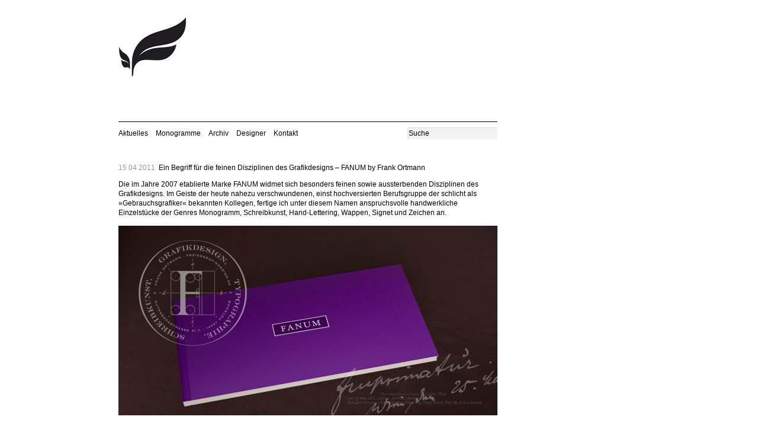

--- FILE ---
content_type: text/html; charset=UTF-8
request_url: https://www.freiesgrafikdesign.de/allgemein/ein-begriff-fur-die-feinsten-disziplinen-des-grafikdesigns-%E2%80%93-fanum-by-frank-ortmann/
body_size: 29067
content:
<!DOCTYPE html>
<html lang="de">
<head>
<meta charset="UTF-8" />
<title>Ein Begriff für die feinen Disziplinen des Grafikdesigns – FANUM by Frank Ortmann | Freiesgrafikdesign</title>
<link rel="shortcut icon" href="https://www.freiesgrafikdesign.de/fgdfav.png" type="image/x-icon">
<link rel="profile" href="http://gmpg.org/xfn/11" />
<link rel="stylesheet" type="text/css" media="all" href="https://www.freiesgrafikdesign.de/wp-content/themes/fgd.de/style.css" />
<link rel="pingback" href="https://www.freiesgrafikdesign.de/xmlrpc.php" />
<meta name='robots' content='max-image-preview:large' />
<link rel='dns-prefetch' href='//s.w.org' />
<link rel="alternate" type="application/rss+xml" title="Freiesgrafikdesign &raquo; Feed" href="https://www.freiesgrafikdesign.de/feed/" />
<link rel="alternate" type="application/rss+xml" title="Freiesgrafikdesign &raquo; Kommentar-Feed" href="https://www.freiesgrafikdesign.de/comments/feed/" />
<link rel="alternate" type="application/rss+xml" title="Freiesgrafikdesign &raquo; Kommentar-Feed zu Ein Begriff für die feinen Disziplinen des Grafikdesigns – FANUM by Frank Ortmann" href="https://www.freiesgrafikdesign.de/allgemein/ein-begriff-fur-die-feinsten-disziplinen-des-grafikdesigns-%e2%80%93-fanum-by-frank-ortmann/feed/" />
		<script type="text/javascript">
			window._wpemojiSettings = {"baseUrl":"https:\/\/s.w.org\/images\/core\/emoji\/13.0.1\/72x72\/","ext":".png","svgUrl":"https:\/\/s.w.org\/images\/core\/emoji\/13.0.1\/svg\/","svgExt":".svg","source":{"concatemoji":"https:\/\/www.freiesgrafikdesign.de\/wp-includes\/js\/wp-emoji-release.min.js?ver=5.7.14"}};
			!function(e,a,t){var n,r,o,i=a.createElement("canvas"),p=i.getContext&&i.getContext("2d");function s(e,t){var a=String.fromCharCode;p.clearRect(0,0,i.width,i.height),p.fillText(a.apply(this,e),0,0);e=i.toDataURL();return p.clearRect(0,0,i.width,i.height),p.fillText(a.apply(this,t),0,0),e===i.toDataURL()}function c(e){var t=a.createElement("script");t.src=e,t.defer=t.type="text/javascript",a.getElementsByTagName("head")[0].appendChild(t)}for(o=Array("flag","emoji"),t.supports={everything:!0,everythingExceptFlag:!0},r=0;r<o.length;r++)t.supports[o[r]]=function(e){if(!p||!p.fillText)return!1;switch(p.textBaseline="top",p.font="600 32px Arial",e){case"flag":return s([127987,65039,8205,9895,65039],[127987,65039,8203,9895,65039])?!1:!s([55356,56826,55356,56819],[55356,56826,8203,55356,56819])&&!s([55356,57332,56128,56423,56128,56418,56128,56421,56128,56430,56128,56423,56128,56447],[55356,57332,8203,56128,56423,8203,56128,56418,8203,56128,56421,8203,56128,56430,8203,56128,56423,8203,56128,56447]);case"emoji":return!s([55357,56424,8205,55356,57212],[55357,56424,8203,55356,57212])}return!1}(o[r]),t.supports.everything=t.supports.everything&&t.supports[o[r]],"flag"!==o[r]&&(t.supports.everythingExceptFlag=t.supports.everythingExceptFlag&&t.supports[o[r]]);t.supports.everythingExceptFlag=t.supports.everythingExceptFlag&&!t.supports.flag,t.DOMReady=!1,t.readyCallback=function(){t.DOMReady=!0},t.supports.everything||(n=function(){t.readyCallback()},a.addEventListener?(a.addEventListener("DOMContentLoaded",n,!1),e.addEventListener("load",n,!1)):(e.attachEvent("onload",n),a.attachEvent("onreadystatechange",function(){"complete"===a.readyState&&t.readyCallback()})),(n=t.source||{}).concatemoji?c(n.concatemoji):n.wpemoji&&n.twemoji&&(c(n.twemoji),c(n.wpemoji)))}(window,document,window._wpemojiSettings);
		</script>
		<style type="text/css">
img.wp-smiley,
img.emoji {
	display: inline !important;
	border: none !important;
	box-shadow: none !important;
	height: 1em !important;
	width: 1em !important;
	margin: 0 .07em !important;
	vertical-align: -0.1em !important;
	background: none !important;
	padding: 0 !important;
}
</style>
	<link rel='stylesheet' id='wp-block-library-css'  href='https://www.freiesgrafikdesign.de/wp-includes/css/dist/block-library/style.min.css?ver=5.7.14' type='text/css' media='all' />
<link rel="https://api.w.org/" href="https://www.freiesgrafikdesign.de/wp-json/" /><link rel="alternate" type="application/json" href="https://www.freiesgrafikdesign.de/wp-json/wp/v2/posts/264" /><link rel="EditURI" type="application/rsd+xml" title="RSD" href="https://www.freiesgrafikdesign.de/xmlrpc.php?rsd" />
<link rel="wlwmanifest" type="application/wlwmanifest+xml" href="https://www.freiesgrafikdesign.de/wp-includes/wlwmanifest.xml" /> 
<meta name="generator" content="WordPress 5.7.14" />
<link rel="canonical" href="https://www.freiesgrafikdesign.de/allgemein/ein-begriff-fur-die-feinsten-disziplinen-des-grafikdesigns-%e2%80%93-fanum-by-frank-ortmann/" />
<link rel='shortlink' href='https://www.freiesgrafikdesign.de/?p=264' />
<link rel="alternate" type="application/json+oembed" href="https://www.freiesgrafikdesign.de/wp-json/oembed/1.0/embed?url=https%3A%2F%2Fwww.freiesgrafikdesign.de%2Fallgemein%2Fein-begriff-fur-die-feinsten-disziplinen-des-grafikdesigns-%25e2%2580%2593-fanum-by-frank-ortmann%2F" />
<link rel="alternate" type="text/xml+oembed" href="https://www.freiesgrafikdesign.de/wp-json/oembed/1.0/embed?url=https%3A%2F%2Fwww.freiesgrafikdesign.de%2Fallgemein%2Fein-begriff-fur-die-feinsten-disziplinen-des-grafikdesigns-%25e2%2580%2593-fanum-by-frank-ortmann%2F&#038;format=xml" />
<link rel="apple-touch-icon" sizes="180x180" href="/wp-content/uploads/fbrfg/apple-touch-icon.png">
<link rel="icon" type="image/png" sizes="32x32" href="/wp-content/uploads/fbrfg/favicon-32x32.png">
<link rel="icon" type="image/png" sizes="16x16" href="/wp-content/uploads/fbrfg/favicon-16x16.png">
<link rel="manifest" href="/wp-content/uploads/fbrfg/site.webmanifest">
<link rel="mask-icon" href="/wp-content/uploads/fbrfg/safari-pinned-tab.svg" color="#5bbad5">
<link rel="shortcut icon" href="/wp-content/uploads/fbrfg/favicon.ico">
<meta name="msapplication-TileColor" content="#da532c">
<meta name="msapplication-config" content="/wp-content/uploads/fbrfg/browserconfig.xml">
<meta name="theme-color" content="#ffffff"></head>

<body class="post-template-default single single-post postid-264 single-format-standard">
<div id="wrapper" class="hfeed">
	<div id="header">
		<div id="masthead">
			<div id="branding" role="banner">
								<div id="site-title">
					<span>
						<a href="https://www.freiesgrafikdesign.de/" title="Freiesgrafikdesign" rel="home">Freiesgrafikdesign</a>
					</span>
				</div>
				

										<a href="https://www.freiesgrafikdesign.de/" rel="home">
                        <img src="https://www.freiesgrafikdesign.de/wp-content/uploads/2011/09/cropped-grafikdesign-frank-ortmann.jpg" width="640" height="140" alt="" /></a>
								</div><!-- #branding -->

			<div id="access" role="navigation">
			  				<div class="skip-link screen-reader-text"><a href="#content" title="Springe zum Inhalt">Springe zum Inhalt</a></div>
								<div class="menu-header"><ul id="menu-horizontales-menue" class="menu"><li id="menu-item-36" class="menu-item menu-item-type-custom menu-item-object-custom menu-item-home menu-item-36"><a href="https://www.freiesgrafikdesign.de/">Aktuelles</a></li>
<li id="menu-item-1383" class="menu-item menu-item-type-custom menu-item-object-custom menu-item-1383"><a target="_blank" rel="noopener" href="https://www.freiesgrafikdesign.de/monogramme">Monogramme</a></li>
<li id="menu-item-467" class="menu-item menu-item-type-post_type menu-item-object-page menu-item-467"><a href="https://www.freiesgrafikdesign.de/archiv/">Archiv</a></li>
<li id="menu-item-14" class="menu-item menu-item-type-post_type menu-item-object-page menu-item-14"><a href="https://www.freiesgrafikdesign.de/designer/">Designer</a></li>
<li id="menu-item-15" class="menu-item menu-item-type-post_type menu-item-object-page menu-item-15"><a href="https://www.freiesgrafikdesign.de/kontakt/">Kontakt</a></li>
</ul></div>			</div><!-- #access -->
<div id="searchtop">            
<!--Ersetzt durch form "searchform 
		<form id="searchform" method="get" action="search.php">
<input class="textbox" value="Suche" name="s" id="s" onfocus="if (this.value == 'Suche') {this.value = '';}" onblur="if (this.value == '') {this.value = 'Suche';}" type="text">
<input type="submit" id="searchsubmit" value="" class="searchsubmit" /> 
</form>	-->	
		<form id="searchform" method="get" action="https://www.freiesgrafikdesign.de/">
<input class="textbox" value="Suche" name="s" id="s" onfocus="if (this.value == 'Suche') {this.value = '';}" onblur="if (this.value == '') {this.value = 'Suche';}" type="text">
<input type="submit" id="searchsubmit" value="" class="searchsubmit" />
</form>

<!-- search form wordpress genuin
<form role="search" method="get" id="searchform" action="https://www.freiesgrafikdesign.de/">
    <div><label class="screen-reader-text" for="s">Search for:</label>
        <input type="text" value="" name="s" id="s" />
        <input type="submit" id="searchsubmit" value="Search" />
    </div>
</form>
-->
 </div>
            
           
		</div><!-- #masthead -->
	</div><!-- #header -->

	<div id="main">

		<div id="container" style="margin-bottom: -22px;"> <!-- margin verschiebt den'zurück' auf häne der standard prev next navigation-->
			<div id="content" role="main">

			

				<div id="nav-above" class="navigation">
					<div class="nav-previous"><a href="https://www.freiesgrafikdesign.de/allgemein/testbild/" rel="prev"><span class="meta-nav">&larr;</span> Pointed pen script letters</a></div>
					<div class="nav-next"><a href="https://www.freiesgrafikdesign.de/allgemein/designer-fur-designer-%e2%80%93-raphael-singer-erhalt-ein-monogramm-von-frank-ortmann/" rel="next">Designer für Designer – Raphael Singer erhält ein Monogramm von Frank Ortmann <span class="meta-nav">&rarr;</span></a></div>
				</div><!-- #nav-above -->

				<div id="post-264" class="post-264 post type-post status-publish format-standard has-post-thumbnail hentry category-allgemein category-arbeiten tag-broschur tag-design tag-fanum tag-frank-ortmann tag-gebrauchsgrafik tag-gestaltung-als-ausdruck-hohen-anspruchs tag-grafikdesign tag-high-design tag-kalligrafie tag-potsdam tag-signage">
					<!-- Geaender von Andreas nach loop.php 09-2011-->	
<h2 class="entry-title"><span class="entry-date">15 04 2011</span>&nbsp;&nbsp;Ein Begriff für die feinen Disziplinen des Grafikdesigns – FANUM by Frank Ortmann</h2>


					<!-- .entry-meta -->

					<div class="entry-content">
						<p>Die im Jahre 2007 etablierte Marke FANUM widmet sich besonders feinen sowie aussterbenden Disziplinen des Grafikdesigns. Im Geiste der heute nahezu verschwundenen, einst hochversierten Berufsgruppe der schlicht als »Gebrauchsgrafiker« bekannten Kollegen, fertige ich unter diesem Namen anspruchsvolle handwerkliche Einzelstücke der Genres Monogramm, Schreibkunst, Hand-Lettering, Wappen, Signet und Zeichen an.</p>
<p><img loading="lazy" class="alignnone size-full wp-image-314" src="https://www.freiesgrafikdesign.de/wp-content/uploads/2011/04/fgd-fanum-001.jpg" alt="FANUM by Frank Ortmann High Design Fanum-Broschur feines Grafikdesign Gebrauchsgrafik Englische Schreibschrift Monogramme Wappen und Signete Hand-Lettering Max Goldt Emirates Palace" width="640" height="320" srcset="https://www.freiesgrafikdesign.de/wp-content/uploads/2011/04/fgd-fanum-001.jpg 640w, https://www.freiesgrafikdesign.de/wp-content/uploads/2011/04/fgd-fanum-001-300x150.jpg 300w" sizes="(max-width: 640px) 100vw, 640px" /></p>
<p>Von der FANUM-Broschur, die ich hier nun erstmalig auch online präsentiere, existiert eine Originalausgabe im Sechsfarbdruck. Bitte fordern Sie bei Interesse Ihr persönliches Exemplar per E-Mail an.</p>
<p><img loading="lazy" class="alignnone size-full wp-image-271" src="https://www.freiesgrafikdesign.de/wp-content/uploads/2011/04/fgd-fanum-01.jpg" alt="" width="640" height="320" srcset="https://www.freiesgrafikdesign.de/wp-content/uploads/2011/04/fgd-fanum-01.jpg 640w, https://www.freiesgrafikdesign.de/wp-content/uploads/2011/04/fgd-fanum-01-300x150.jpg 300w" sizes="(max-width: 640px) 100vw, 640px" /></p>
<p>Gestaltung und Anspruch</p>
<p>Gestaltung ist eine Frage des Anspruchs, ein Spiegel der Persönlichkeit. Ein mit Verstand ausgewähltes Accessoire verrät den Connaisseur. FANUM fertigt Unikate von hohem grafischen Wert und schöpft dabei aus dem Erfahrungsschatz angesehener Handwerke vergangener Jahrhunderte, deren Qualität und Kultur heute beinahe beispiellos geworden sind. Eine persönliche Einladung auf erlesenem Papier, handgeschrieben mit der Spitzfeder – Ihre Gäste und Kunden werden mit leisem Vergnügen Ihren hohen Anspruch darin entdecken und Ihnen diesen feinen Unterschied hoch anrechnen &#8230;</p>
<p><img loading="lazy" class="alignnone size-full wp-image-273" src="https://www.freiesgrafikdesign.de/wp-content/uploads/2011/04/fgd-fanum-02-anglaise.jpg" alt="" width="640" height="320" srcset="https://www.freiesgrafikdesign.de/wp-content/uploads/2011/04/fgd-fanum-02-anglaise.jpg 640w, https://www.freiesgrafikdesign.de/wp-content/uploads/2011/04/fgd-fanum-02-anglaise-300x150.jpg 300w" sizes="(max-width: 640px) 100vw, 640px" /></p>
<p>Englische Schreibschrift</p>
<p>Das Geheimnis der starken Anziehungskraft einer Handschrift liegt in ihrer Originalität. Keine gedruckte Schriftzeile vermag dieses Maß an Persönlichkeit zu vermitteln. Auf Wunsch fertigt FANUM für Ihre besonderen Anlässe handbeschriftete Einladungs- und Tischkarten. Die Namen Ihrer Gäste werden mit Eisengallus-Tinte auf ausgewählte Feinkartone geschrieben – jede Karte ein handwerkliches Unikat. Das Beispiel zeigt eine Tischkarte mit Englischer Schreibschrift auf mattweißem Fedrigoni®-Karton. Bitte lesen Sie auf den folgenden Seiten, was Sie von FANUM unter dem Begriff Handschrift erwarten dürfen:</p>
<p><img loading="lazy" class="alignnone size-full wp-image-277" src="https://www.freiesgrafikdesign.de/wp-content/uploads/2011/04/fgd-fanum-03-anglaise.jpg" alt="" width="640" height="320" srcset="https://www.freiesgrafikdesign.de/wp-content/uploads/2011/04/fgd-fanum-03-anglaise.jpg 640w, https://www.freiesgrafikdesign.de/wp-content/uploads/2011/04/fgd-fanum-03-anglaise-300x150.jpg 300w" sizes="(max-width: 640px) 100vw, 640px" /></p>
<p>Im 16. Jh. begann sich in Europa eine der schönsten Lateinkursiven aller Zeiten zu entwickeln, die Englische Schreibschrift (auch als »Anglaise« oder »English Hand« bezeichnet). Im 17. und 18. Jh. galt sie in den vornehmen Kreisen als angesehene Kunstschrift. Um sie beherrschen zu können, bedurfte es eines speziellen Unterrichts durch einen Schreibmeister, denn eine perfekte Anglaise, so leicht und selbstverständlich sie erscheint, muß geradezu exerziert werden, ehe aus Strenge und Gleichmaß die bestechende ornamentale Eleganz erwächst. Erhältlich ist diese anmutige Schreibschrift neben allen lateinischen Sprachen auch in kyrillisch, wie oben abgebildet.</p>
<p><img loading="lazy" class="alignnone size-full wp-image-279" src="https://www.freiesgrafikdesign.de/wp-content/uploads/2011/04/fgd-fanum-04-anglaise.jpg" alt="" width="640" height="320" srcset="https://www.freiesgrafikdesign.de/wp-content/uploads/2011/04/fgd-fanum-04-anglaise.jpg 640w, https://www.freiesgrafikdesign.de/wp-content/uploads/2011/04/fgd-fanum-04-anglaise-300x150.jpg 300w" sizes="(max-width: 640px) 100vw, 640px" /></p>
<p>Geschrieben wird die Anglaise mit der spitzen Feder. Durch sanft und präzise wechselnden Federdruck entstehen die charaktervollen Kontraste dieser Schreibschrift, die typischen Schwellzüge. Heute kaum noch bekannt sind die herrlichen englisch geprägten Formen der Deutschen Schreibschrift des 19. Jahrhunderts, welche FANUM in alten Manualen aufspürt und neu erlernt, um Ihnen auch diese wiederentdeckten Schätze der Schreibkunst bieten zu können. Alle FANUM-Handschriften eignen sich hervorragend für Etiketten und Verpackungen sowie für die komplette Produktgestaltung im Premiumsegment. Abwandlungen und freie Interpretationen der Schriftstile sind möglich.</p>
<p><img loading="lazy" class="alignnone size-full wp-image-284" src="https://www.freiesgrafikdesign.de/wp-content/uploads/2011/04/fgd-fanum-05-monogramme.jpg" alt="" width="640" height="320" srcset="https://www.freiesgrafikdesign.de/wp-content/uploads/2011/04/fgd-fanum-05-monogramme.jpg 640w, https://www.freiesgrafikdesign.de/wp-content/uploads/2011/04/fgd-fanum-05-monogramme-300x150.jpg 300w" sizes="(max-width: 640px) 100vw, 640px" /></p>
<p>Monogramme</p>
<p>Diese künstlerisch ausgeführten Namenszeichen fanden sich bereits in der griechischen und römischen Antike auf Münzen, Medaillen und Monumenten. Unser heutiges Wort »Monogramm« wurde im 17. Jh. aus spätlat. »monogramma: ein Buchstabe, der mehrere in sich fasst« entlehnt und geht auf griech. »mónos: allein, einzig« und »grámma: Schriftzeichen, Buchstabe« zurück. Der erste Herrscher, der sein Monogramm als Unterschrift auf Dokumente setzte, war Kaiser Karl der Große. Fränkische, französische und deutsche Fürsten setzten diesen Brauch fort. Da Kaufleute kein Wappen tragen durften, wurde das Monogramm zum wichtigen Handelszeichen.</p>
<p><img loading="lazy" class="alignnone size-full wp-image-287" src="https://www.freiesgrafikdesign.de/wp-content/uploads/2011/04/fgd-fanum-06-monogramme.jpg" alt="" width="640" height="320" srcset="https://www.freiesgrafikdesign.de/wp-content/uploads/2011/04/fgd-fanum-06-monogramme.jpg 640w, https://www.freiesgrafikdesign.de/wp-content/uploads/2011/04/fgd-fanum-06-monogramme-300x150.jpg 300w" sizes="(max-width: 640px) 100vw, 640px" /></p>
<p>Die ersten Drucker druckten ihre Monogramme auf die Titelseiten, Künstler signierten Holzschnitte und Bilder ebenfalls mit ineinander verschlungenen Anfangsbuchstaben ihres Namens. FANUM entwirft Monogramme vornehmlich in Englischer Schreibschrift. Dabei wird eine jeweils einzigartige Verschlingung der Buchstaben erarbeitet, die nie ein zweites Mal zum Verkauf stehen wird. Schließlich liegt der Reiz eines Monogramms in seiner Einmaligkeit. Monogramme können als Markenzeichen, für persönliche Drucksachen wie Briefpapier oder Exlibris eingesetzt werden und sind als eigene Gattung eine markante Alternative zum Bildzeichen.</p>
<p><img loading="lazy" class="alignnone size-full wp-image-293" src="https://www.freiesgrafikdesign.de/wp-content/uploads/2011/04/fgd-fanum-07-lettering.jpg" alt="" width="640" height="320" srcset="https://www.freiesgrafikdesign.de/wp-content/uploads/2011/04/fgd-fanum-07-lettering.jpg 640w, https://www.freiesgrafikdesign.de/wp-content/uploads/2011/04/fgd-fanum-07-lettering-300x150.jpg 300w" sizes="(max-width: 640px) 100vw, 640px" /></p>
<p>Hand-Lettering</p>
<p>Die Hauptaufgabe des Buchstabens ist seine Lesbarkeit. Unabhängig davon ist er aber auch ein dekoratives Element, das je nach Proportion – genau wie ein Mensch – anmutig und elegant wirken kann. Von der Kalligrafie (der geschriebenen Schrift), unterscheidet man die gezeichnete oder gemalte Schrift, welche als »Lettering« bezeichnet wird. Im Gegensatz zur Kalligrafie ist Lettering nicht an die Eigentümlichkeit eines Schreibgerätes gebunden, was unendliche Freiheiten beim Formen der Buchstaben bietet (formale typografische Fertigkeiten vorausgesetzt). Höchste Authentizität und Lebendigkeit besitzt Lettering, wenn Spuren der handwerklichen Entstehung, wie Pinselstrich oder Papierstruktur, erkennbar bleiben.</p>
<p><img loading="lazy" class="alignnone size-full wp-image-297" src="https://www.freiesgrafikdesign.de/wp-content/uploads/2011/04/fgd-fanum-08-wappen.jpg" alt="" width="640" height="320" srcset="https://www.freiesgrafikdesign.de/wp-content/uploads/2011/04/fgd-fanum-08-wappen.jpg 640w, https://www.freiesgrafikdesign.de/wp-content/uploads/2011/04/fgd-fanum-08-wappen-300x150.jpg 300w" sizes="(max-width: 640px) 100vw, 640px" /></p>
<p>Wappen und Signete</p>
<p>Ob Familien-, Zunft- oder Studentenwappen: Wappen sind stolze Zeichen, die dem Betrachter Hochachtung abverlangen und ihm verkünden, welche Werte ihr Besitzer sich ehrenvoll zu schützen verpflichtet sieht. Da es sie bereits seit dem Mittelalter gibt, sind manche Vorlagen nicht mehr auf dem neuesten Stand und ungeeignet für eine tadellose Reproduktion. FANUM möchte Ihre Schätze ins 21. Jahrhundert hinüberretten und fertigt dafür neue Reinzeichnungen bestehender Vorlagen an. Was eben noch ausgeblichen auf altem Papier zu zerfallen drohte, erhalten Sie restauriert als Vektordatei zurück – für Reproduktionen in höchster Qualität und jedes Verfahren.</p>
<p><img loading="lazy" class="alignnone size-full wp-image-299" src="https://www.freiesgrafikdesign.de/wp-content/uploads/2011/04/fgd-fanum-09-signete.jpg" alt="" width="640" height="320" srcset="https://www.freiesgrafikdesign.de/wp-content/uploads/2011/04/fgd-fanum-09-signete.jpg 640w, https://www.freiesgrafikdesign.de/wp-content/uploads/2011/04/fgd-fanum-09-signete-300x150.jpg 300w" sizes="(max-width: 640px) 100vw, 640px" /></p>
<p>Auch gegenwärtig bestreiten Wappen oder wappenähnliche Zeichen einen beträchtlichen Anteil aller Schutzmarken. Wenn ein Signet für Qualität bürgen oder auf Tradition verweisen soll, ist eine solche Symbolik dafür bestens geeignet. FANUM entwirft sowohl heraldische als auch freie Wappen, Signete und Zeichen im weitesten Sinne. Modernere Stile und Neuinterpretationen sind natürlich auch möglich, denn eins ist sicher: die Maßstäbe für die Gestaltung eines guten »Aushängeschilds«, sind heute noch die selben wie einst.</p>
<p><img loading="lazy" class="alignnone size-full wp-image-301" src="https://www.freiesgrafikdesign.de/wp-content/uploads/2011/04/fgd-fanum-10-typografie.jpg" alt="" width="640" height="320" srcset="https://www.freiesgrafikdesign.de/wp-content/uploads/2011/04/fgd-fanum-10-typografie.jpg 640w, https://www.freiesgrafikdesign.de/wp-content/uploads/2011/04/fgd-fanum-10-typografie-300x150.jpg 300w" sizes="(max-width: 640px) 100vw, 640px" /></p>
<p>Typografie</p>
<p>Der gute Umgang mit Buchstaben ist eine Kunst, die Zeit braucht. Zeit, die in unserer Gegenwart oft nicht mehr aufgewendet wird. Beispiele eiliger Gleichgültigkeit gegenüber der Schriftkunst findet man heute in jeder Preisklasse. Und das, obwohl guter Schriftsatz heute technisch wesentlich einfacher zu bewerkstelligen wäre, als zu Zeiten der Bleilettern. Die den alten Handwerken innewohnenden Gesetze bilden nach wie vor den Maßstab für gute Typografie. Zwar ist die Technik fortgeschritten, unsere Lesegewohnheiten aber sind seit über 500 Jahren im Wesentlichen dieselben geblieben. Ein gepflegtes Schriftbild – bestehen Sie auf diese Rarität!</p>
<p><img loading="lazy" class="alignnone size-full wp-image-303" src="https://www.freiesgrafikdesign.de/wp-content/uploads/2011/04/fgd-fanum-11-typografie.jpg" alt="" width="640" height="320" srcset="https://www.freiesgrafikdesign.de/wp-content/uploads/2011/04/fgd-fanum-11-typografie.jpg 640w, https://www.freiesgrafikdesign.de/wp-content/uploads/2011/04/fgd-fanum-11-typografie-300x150.jpg 300w" sizes="(max-width: 640px) 100vw, 640px" /></p>
<p>Bei einem Schauspiel sind Charakter und Vorgeschichte des Schauspielers von entscheidender Bedeutung für die Wirkung des Stücks. Die richtige Besetzung, nämlich Schriftcharakter und -geschichte, sind auch für die Wirkung von Typografie entscheidend. Obwohl es vorzügliche Schriften für unterschiedlichste Einsätze gibt, kann es vorkommen, daß sich unter den existierenden nicht die perfekt treffende findet. Auf Wunsch kann FANUM dann eine Wortmarke in Ihrer ganz eigenen Schrift entwerfen – ein typografisches Unikat.</p>
<p><img loading="lazy" class="alignnone size-full wp-image-304" src="https://www.freiesgrafikdesign.de/wp-content/uploads/2011/04/fgd-fanum-12-emirates-palace.jpg" alt="" width="640" height="320" srcset="https://www.freiesgrafikdesign.de/wp-content/uploads/2011/04/fgd-fanum-12-emirates-palace.jpg 640w, https://www.freiesgrafikdesign.de/wp-content/uploads/2011/04/fgd-fanum-12-emirates-palace-300x150.jpg 300w" sizes="(max-width: 640px) 100vw, 640px" /></p>
<p>Emirates Palace</p>
<p>Die Gestaltung eines Leitsystems unter Berücksichtigung der architektonischen, semiotischen und künstlerischen Ansprüche eines fremden Kulturkreises ist eine Aufgabe, die neben Fachkenntnis vor allem Einfühlungsvermögen verlangt. Das Gestaltungskonzept für das Leitsystem des Emirates Palace in Abu Dhabi, entwickelt von Frank Ortmann (FANUM-Gründer) und Astrit Vatnika, gewann im Jahr 2003 die internationale Ausschreibung und wurde realisiert. Für beides, Sensibilität und hohe Designqualität, möchte der Name FANUM garantieren.</p>
<p>Referenzen</p>
<p>Seit Gründung Anfang des Jahres 2007 arbeitete FANUM u.a. für den Berliner Schweizerdegen Martin Z. Schröder, den Schriftsteller Max Goldt, den Historiker Götz Aly, die Verlage Rowohlt und Rowohlt Berlin, Hörbuch Hamburg, Oldenbourg sowie die Galerie Julius Werner Berlin. Zudem wird FANUM von anspruchsvollen Privatkunden geschätzt, die hier das würdige Liebhaberstück für ihre Kunden, Gäste, Freunde oder für sich selbst finden.</p>
											</div><!-- .entry-content -->


					<div class="entry-utility">
						Dieser Beitrag wurde unter <a href="https://www.freiesgrafikdesign.de/category/allgemein/" rel="category tag">Allgemein</a>, <a href="https://www.freiesgrafikdesign.de/category/arbeiten/" rel="category tag">Arbeiten</a> abgelegt und mit <a href="https://www.freiesgrafikdesign.de/tag/broschur/" rel="tag">Broschur</a>, <a href="https://www.freiesgrafikdesign.de/tag/design/" rel="tag">Design</a>, <a href="https://www.freiesgrafikdesign.de/tag/fanum/" rel="tag">Fanum</a>, <a href="https://www.freiesgrafikdesign.de/tag/frank-ortmann/" rel="tag">Frank Ortmann</a>, <a href="https://www.freiesgrafikdesign.de/tag/gebrauchsgrafik/" rel="tag">Gebrauchsgrafik</a>, <a href="https://www.freiesgrafikdesign.de/tag/gestaltung-als-ausdruck-hohen-anspruchs/" rel="tag">Gestaltung als Ausdruck hohen Anspruchs</a>, <a href="https://www.freiesgrafikdesign.de/tag/grafikdesign/" rel="tag">Grafikdesign</a>, <a href="https://www.freiesgrafikdesign.de/tag/high-design/" rel="tag">High Design</a>, <a href="https://www.freiesgrafikdesign.de/tag/kalligrafie/" rel="tag">Kalligrafie</a>, <a href="https://www.freiesgrafikdesign.de/tag/potsdam/" rel="tag">Potsdam</a>, <a href="https://www.freiesgrafikdesign.de/tag/signage/" rel="tag">Signage</a> verschlagwortet. Setze ein Lesezeichen auf den <a href="https://www.freiesgrafikdesign.de/allgemein/ein-begriff-fur-die-feinsten-disziplinen-des-grafikdesigns-%e2%80%93-fanum-by-frank-ortmann/" title="Permalink zu Ein Begriff für die feinen Disziplinen des Grafikdesigns – FANUM by Frank Ortmann" rel="bookmark">Permalink</a>.											</div><!-- .entry-utility -->
				</div><!-- #post-## -->

				<div id="nav-below" class="navigation">
					<div class="nav-previous"><a href="https://www.freiesgrafikdesign.de/allgemein/testbild/" rel="prev"><span class="meta-nav">&larr;</span> Pointed pen script letters</a></div>
					<div class="nav-next"><a href="https://www.freiesgrafikdesign.de/allgemein/designer-fur-designer-%e2%80%93-raphael-singer-erhalt-ein-monogramm-von-frank-ortmann/" rel="next">Designer für Designer – Raphael Singer erhält ein Monogramm von Frank Ortmann <span class="meta-nav">&rarr;</span></a></div>
				</div><!-- #nav-below -->

				


			</div><!-- #content -->
		</div><!-- #container -->

<a href="https://www.freiesgrafikdesign.de/archiv/" target="_self" style="color:black;">Zurück</a>
	</div><!-- #main -->

	<div id="footer" role="contentinfo">
		<div id="colophon">



			<div id="footer-widget-area" role="complementary">

				<div id="first" class="widget-area">
					<ul class="xoxo">
						<li id="custom_html-2" class="widget_text widget-container widget_custom_html"><div class="textwidget custom-html-widget"><ul id="menu-horizontales-menu" class="menu"><li class="menu-item menu-item-type-custom menu-item-object-custom current-menu-item current_page_item menu-item-home">
	<a href="/impressum">Impressum</a>
</li>
<li class="menu-item menu-item-type-custom menu-item-object-custom current-menu-item current_page_item menu-item-home">
	<a href="/datenschutz">Datenschutz</a>
</li>
</ul>

</div></li>					</ul>
				</div><!-- #first .widget-area -->




			</div><!-- #footer-widget-area -->



		</div><!-- #colophon -->
	</div><!-- #footer -->

</div><!-- #wrapper -->

<script type='text/javascript' src='https://www.freiesgrafikdesign.de/wp-includes/js/comment-reply.min.js?ver=5.7.14' id='comment-reply-js'></script>
<script type='text/javascript' src='https://www.freiesgrafikdesign.de/wp-includes/js/wp-embed.min.js?ver=5.7.14' id='wp-embed-js'></script>
</body>
</html>
